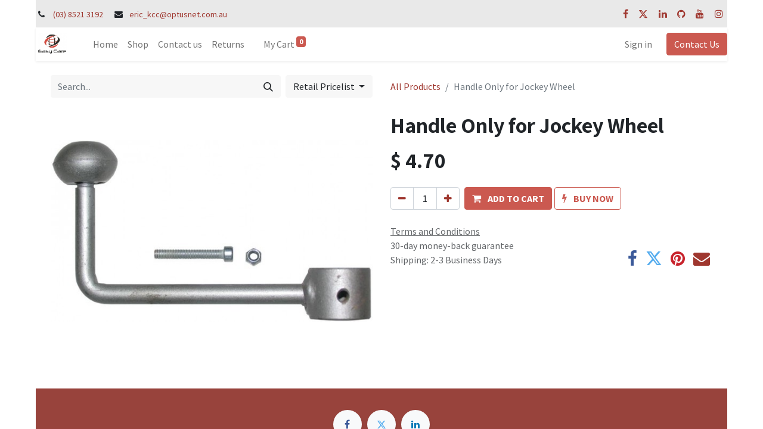

--- FILE ---
content_type: text/html; charset=utf-8
request_url: https://easycarehardware.com.au/shop/handle-only-for-jockey-wheel-2184
body_size: 7002
content:

        

    
<!DOCTYPE html>
<html lang="en-AU" data-website-id="1" data-add2cart-redirect="1">
    <head>
        <meta charset="utf-8"/>
        <meta http-equiv="X-UA-Compatible" content="IE=edge,chrome=1"/>
        <meta name="viewport" content="width=device-width, initial-scale=1"/>
        <meta name="generator" content="Odoo"/>
            
        <meta property="og:type" content="website"/>
        <meta property="og:title" content="Handle Only for Jockey Wheel"/>
        <meta property="og:site_name" content="Easy Care Hardware"/>
        <meta property="og:url" content="http://easycarehardware.com.au/shop/handle-only-for-jockey-wheel-2184"/>
        <meta property="og:image" content="http://easycarehardware.com.au/web/image/product.template/2184/image_1024?unique=f245a7a"/>
        <meta property="og:description"/>
            
        <meta name="twitter:card" content="summary_large_image"/>
        <meta name="twitter:title" content="Handle Only for Jockey Wheel"/>
        <meta name="twitter:image" content="http://easycarehardware.com.au/web/image/product.template/2184/image_1024?unique=f245a7a"/>
        <meta name="twitter:description"/>
        
        <link rel="canonical" href="http://localhost:8069/shop/handle-only-for-jockey-wheel-2184"/>
        
        <link rel="preconnect" href="https://fonts.gstatic.com/" crossorigin=""/>
        <title> Handle Only for Jockey Wheel | Easy Care Hardware </title>
        <link type="image/x-icon" rel="shortcut icon" href="/web/image/website/1/favicon?unique=060c9df"/>
        <link rel="preload" href="/web/static/src/libs/fontawesome/fonts/fontawesome-webfont.woff2?v=4.7.0" as="font" crossorigin=""/>
        <link type="text/css" rel="stylesheet" href="/web/assets/24896-44c99ad/1/web.assets_frontend.min.css" data-asset-bundle="web.assets_frontend" data-asset-version="44c99ad"/>
        <script id="web.layout.odooscript" type="text/javascript">
            var odoo = {
                csrf_token: "75af82591043c64bda6d0f800aea3bbafa51b278o1801237360",
                debug: "",
            };
        </script>
        <script type="text/javascript">
            odoo.__session_info__ = {"is_admin": false, "is_system": false, "is_website_user": true, "user_id": false, "is_frontend": true, "profile_session": null, "profile_collectors": null, "profile_params": null, "show_effect": true, "bundle_params": {"lang": "en_US", "website_id": 1}, "translationURL": "/website/translations", "cache_hashes": {"translations": "5235a74d91d4a8686fb7a3aaad79519e59fdb7a0"}, "geoip_country_code": null, "geoip_phone_code": null, "lang_url_code": "en_AU"};
            if (!/(^|;\s)tz=/.test(document.cookie)) {
                const userTZ = Intl.DateTimeFormat().resolvedOptions().timeZone;
                document.cookie = `tz=${userTZ}; path=/`;
            }
        </script>
        <script defer="defer" type="text/javascript" src="/web/assets/23816-d5cfc33/1/web.assets_frontend_minimal.min.js" data-asset-bundle="web.assets_frontend_minimal" data-asset-version="d5cfc33"></script>
        <script defer="defer" type="text/javascript" data-src="/web/assets/24897-ff0a6ce/1/web.assets_frontend_lazy.min.js" data-asset-bundle="web.assets_frontend_lazy" data-asset-version="ff0a6ce"></script>
        
        
    </head>
    <body>
        <div id="wrapwrap" class="   ">
                <header id="top" data-anchor="true" data-name="Header" class="  o_header_standard">
                    
                <div class="oe_structure oe_structure_solo" id="oe_structure_header_contact_1">
      <section class="s_text_block pt8 pb8 o_cc o_cc2 o_colored_level" data-snippet="s_text_block" data-name="Text" style="background-image: none;">
        <div class="container">
          <div class="row align-items-center">
            <div class="col-lg-8 o_colored_level" data-bs-original-title="" title="" aria-describedby="tooltip406384" style="">
              <small>
                <i class="fa fa-1x fa-fw fa-phone me-2"></i>
                <span class="me-3">
                  <a href="tel:(03) 8521 3192" data-bs-original-title="" title="">(03) 8521 3192</a>
                </span>
                <i class="fa fa-1x fa-fw fa-envelope me-2 d-inline"></i>
                <span>
                  <a href="https://eric_kcc@optusnet.com.au" data-bs-original-title="" title="">eric_kcc@optusnet.com.au</a>
                </span>
              </small>
            </div>
            <div class="col-lg-4 text-lg-end">
              <div class="s_social_media no_icon_color o_not_editable" data-snippet="s_social_media" data-name="Social Media">
                <small class="s_social_media_title text-muted d-none">
                  <b>Follow us</b>
                </small>
                <a href="/website/social/facebook" class="s_social_media_facebook" target="_blank">
                  <i class="fa fa-facebook m-1"></i>
                </a>
                <a href="/website/social/twitter" class="s_social_media_twitter" target="_blank">
                  <i class="fa fa-twitter m-1"></i>
                </a>
                <a href="/website/social/linkedin" class="s_social_media_linkedin" target="_blank">
                  <i class="fa fa-linkedin m-1"></i>
                </a>
                <a href="/website/social/github" class="s_social_media_github" target="_blank">
                  <i class="fa fa-github m-1"></i>
                </a>
                <a href="/website/social/youtube" class="s_social_media_youtube" target="_blank">
                  <i class="fa fa-youtube m-1"></i>
                </a>
                <a href="/website/social/instagram" class="s_social_media_instagram" target="_blank">
                  <i class="fa fa-instagram m-1"></i>
                </a>
              </div>
            </div>
          </div>
        </div>
      </section>
    </div>
    <nav data-name="Navbar" class="navbar navbar-expand-lg navbar-light o_colored_level o_cc shadow-sm">
        
            <div id="top_menu_container" class="container">
                
    <a href="/" class="navbar-brand logo ">
            
            <span role="img" aria-label="Logo of Easy Care Hardware" title="Easy Care Hardware"><img src="/web/image/website/1/logo/Easy%20Care%20Hardware?unique=060c9df" class="img img-fluid" width="95" height="40" alt="Easy Care Hardware" loading="lazy"/></span>
        </a>
    
                
    <button type="button" data-bs-toggle="collapse" data-bs-target="#top_menu_collapse" class="navbar-toggler ">
        <span class="navbar-toggler-icon o_not_editable"></span>
    </button>
                
        <div class="oe_structure oe_structure_solo d-block d-lg-none">
            <section class="s_text_block" data-snippet="s_text_block" data-name="Text">
                <div class="container">
                    <a href="/contactus" class="btn btn-primary btn_cta">Contact Us</a>
                </div>
            </section>
        </div>
                
                <div id="top_menu_collapse" class="collapse navbar-collapse ms-lg-3">
        <div class="o_offcanvas_menu_backdrop" data-bs-toggle="collapse" data-bs-target="#top_menu_collapse" aria-label="Toggle navigation"></div>
    <ul id="top_menu" class="nav navbar-nav o_menu_loading flex-grow-1">
        <li class="o_offcanvas_menu_toggler order-first navbar-toggler text-end border-0 o_not_editable">
            <a href="#top_menu_collapse" class="nav-link px-3" data-bs-toggle="collapse">
                <span class="fa-2x">×</span>
            </a>
        </li>
        
                        
    <li class="nav-item">
        <a role="menuitem" href="/" class="nav-link ">
            <span>Home</span>
        </a>
    </li>
    <li class="nav-item">
        <a role="menuitem" href="/shop" class="nav-link ">
            <span>Shop</span>
        </a>
    </li>
    <li class="nav-item">
        <a role="menuitem" href="/contactus" class="nav-link ">
            <span>Contact us</span>
        </a>
    </li>
    <li class="nav-item">
        <a role="menuitem" href="/returns" class="nav-link ">
            <span>Returns</span>
        </a>
    </li>
        
            <li class="nav-item ms-lg-3 divider d-none"></li> 
            <li class="o_wsale_my_cart align-self-md-start  nav-item ms-lg-3">
                <a href="/shop/cart" class="nav-link">
                    <span>My Cart</span>
                    <sup class="my_cart_quantity badge text-bg-primary" data-order-id="">0</sup>
                </a>
            </li>
        
                        
            <li class="nav-item ms-lg-auto o_no_autohide_item">
                <a href="/web/login" class="nav-link">Sign in</a>
            </li>
                        
        
        
                    
        <li class="o_offcanvas_logo_container order-last navbar-toggler py-4 order-1 mt-auto text-center border-0">
            <a href="/" class="o_offcanvas_logo logo">
            <span role="img" aria-label="Logo of Easy Care Hardware" title="Easy Care Hardware"><img src="/web/image/website/1/logo/Easy%20Care%20Hardware?unique=060c9df" class="img img-fluid" style="max-width: 200px" alt="Easy Care Hardware" loading="lazy"/></span>
        </a>
    </li>
    </ul>
                    
                    
        <div class="oe_structure oe_structure_solo d-none d-lg-block ms-3">
            <section class="s_text_block" data-snippet="s_text_block" data-name="Text">
                <div class="container">
                    <a href="/contactus" class="btn btn-primary btn_cta">Contact Us</a>
                </div>
            </section>
        </div>
                </div>
            </div>
        
    </nav>
    
        </header>
                <main>
                    
            <div itemscope="itemscope" itemtype="http://schema.org/Product" id="wrap" class="js_sale o_wsale_product_page ecom-zoomable zoomodoo-next" data-ecom-zoom-auto="1">
                <div class="oe_structure oe_empty oe_structure_not_nearest" id="oe_structure_website_sale_product_1" data-editor-message="DROP BUILDING BLOCKS HERE TO MAKE THEM AVAILABLE ACROSS ALL PRODUCTS"></div>
                <section id="product_detail" class="container py-4 oe_website_sale " data-view-track="1" data-product-tracking-info="{&#34;item_id&#34;: 1685, &#34;item_name&#34;: &#34;Handle Only for Jockey Wheel&#34;, &#34;item_category&#34;: &#34;All&#34;, &#34;currency&#34;: &#34;AUD&#34;, &#34;price&#34;: 4.7}">
                    <div class="row align-items-center">
                        <div class="col-lg-6 d-flex align-items-center">
                            <div class="d-flex justify-content-between w-100">
    <form method="get" class="o_searchbar_form o_wait_lazy_js s_searchbar_input o_wsale_products_searchbar_form me-auto flex-grow-1 mb-2 mb-lg-0" action="/shop" data-snippet="s_searchbar_input">
            <div role="search" class="input-group me-sm-2">
        <input type="search" name="search" class="search-query form-control oe_search_box border-0 text-bg-light" placeholder="Search..." data-search-type="products" data-limit="5" data-display-image="true" data-display-description="true" data-display-extra-link="true" data-display-detail="true" data-order-by="name asc"/>
        <button type="submit" aria-label="Search" title="Search" class="btn oe_search_button btn btn-light">
            <i class="oi oi-search"></i>
        </button>
    </div>

            <input name="order" type="hidden" class="o_search_order_by" value="name asc"/>
            
        
        </form>
        <div class="o_pricelist_dropdown dropdown d-none d-lg-inline ms-2">

            <a role="button" href="#" data-bs-toggle="dropdown" class="dropdown-toggle btn btn-light">
                Retail Pricelist
            </a>
            <div class="dropdown-menu" role="menu">
                    <a role="menuitem" class="dropdown-item" href="/shop/change_pricelist/1">
                        <span class="switcher_pricelist" data-pl_id="1">Retail Pricelist</span>
                    </a>
            </div>
        </div>
                            </div>
                        </div>
                        <div class="col-lg-6 d-flex align-items-center">
                            <ol class="breadcrumb p-0 mb-2 m-lg-0">
                                <li class="breadcrumb-item o_not_editable">
                                    <a href="/shop?search=Handle">All Products</a>
                                </li>
                                <li class="breadcrumb-item active">
                                    <span>Handle Only for Jockey Wheel</span>
                                </li>
                            </ol>
                        </div>
                    </div>
                    <div class="row" id="product_detail_main" data-name="Product Page" data-image_width="50_pc" data-image_layout="carousel">
                        <div class="col-lg-6 mt-lg-4 o_wsale_product_images position-relative">
        <div id="o-carousel-product" class="carousel slide position-sticky mb-3 overflow-hidden" data-bs-ride="carousel" data-bs-interval="0" data-name="Product Carousel">
            <div class="o_carousel_product_outer carousel-outer position-relative flex-grow-1">
                <div class="carousel-inner h-100">
                        <div class="carousel-item h-100 active">
        <div class="d-flex align-items-center justify-content-center h-100 oe_unmovable"><img src="/web/image/product.product/1685/image_1024/Handle%20Only%20for%20Jockey%20Wheel?unique=f245a7a" class="img img-fluid oe_unmovable product_detail_img mh-100" alt="Handle Only for Jockey Wheel" loading="lazy"/></div>
                        </div>
                </div>
            </div>
        <div class="o_carousel_product_indicators pt-2 overflow-hidden">
        </div>
        </div>
                        </div>
                        <div id="product_details" class="col-lg-6 mt-md-4">
                            <h1 itemprop="name">Handle Only for Jockey Wheel</h1>
                            <span itemprop="url" style="display:none;">http://localhost:8069/shop/handle-only-for-jockey-wheel-2184</span>
                            <span itemprop="image" style="display:none;">http://localhost:8069/web/image/product.template/2184/image_1920?unique=f245a7a</span>
                            
                            <form action="/shop/cart/update" method="POST">
                                <input type="hidden" name="csrf_token" value="7daf9a6ffb017916594fae206229b6a278236034o1801232282"/>
                                <div class="js_product js_main_product mb-3">
                                    <div>
        <div itemprop="offers" itemscope="itemscope" itemtype="http://schema.org/Offer" class="product_price mt-2 mb-3 d-inline-block">
            <h3 class="css_editable_mode_hidden">
                <span class="oe_price" style="white-space: nowrap;" data-oe-type="monetary" data-oe-expression="combination_info[&#39;price&#39;]">$ <span class="oe_currency_value">4.70</span></span>
                <span itemprop="price" style="display:none;">4.7</span>
                <span itemprop="priceCurrency" style="display:none;">AUD</span>
                <span style="text-decoration: line-through; white-space: nowrap;" itemprop="listPrice" class="text-danger oe_default_price ms-1 h5 d-none" data-oe-type="monetary" data-oe-expression="combination_info[&#39;list_price&#39;]">$ <span class="oe_currency_value">4.70</span></span>
            </h3>
            <h3 class="css_non_editable_mode_hidden decimal_precision" data-precision="2">
                <span>$ <span class="oe_currency_value">4.70</span></span>
            </h3>
        </div>
        <div id="product_unavailable" class="d-none">
            <h3 class="fst-italic">Not Available For Sale</h3>
        </div>
                                    </div>
                                    
                                        <input type="hidden" class="product_id" name="product_id" value="1685"/>
                                        <input type="hidden" class="product_template_id" name="product_template_id" value="2184"/>
                                        <input type="hidden" class="product_category_id" name="product_category_id" value="29"/>
                                            <ul class="d-none js_add_cart_variants mb-0" data-attribute_exclusions="{&#39;exclusions: []&#39;}"></ul>
                                    
                                    <p class="css_not_available_msg alert alert-warning">This combination does not exist.</p>
                                    <div id="o_wsale_cta_wrapper" class="d-flex flex-wrap align-items-center">
        <div contenteditable="false" class="css_quantity input-group d-inline-flex me-2 mb-2 align-middle ">
            <a class="btn btn-link js_add_cart_json" aria-label="Remove one" title="Remove one" href="#">
                <i class="fa fa-minus"></i>
            </a>
            <input type="text" class="form-control quantity text-center" data-min="1" name="add_qty" value="1"/>
            <a class="btn btn-link float_left js_add_cart_json" aria-label="Add one" title="Add one" href="#">
                <i class="fa fa-plus"></i>
            </a>
        </div>
                                        <div id="add_to_cart_wrap" class="d-inline-flex align-items-center mb-2 me-auto">
                                            <a role="button" id="add_to_cart" href="#" class="btn btn-primary js_check_product a-submit flex-grow-1 ">
                                                <i class="fa fa-shopping-cart me-2"></i>
                                                <span style="font-weight: bold">ADD TO CART</span>
                                            </a>
            <a role="button" href="#" class="btn btn-outline-primary o_we_buy_now ms-1 ">
                <i class="fa fa-bolt me-2"></i>
                <span style="font-weight:bold">BUY NOW</span>
            </a>
                                        </div>
                                        <div id="product_option_block" class="d-flex flex-wrap w-100"></div>
                                    </div>
      <div class="availability_messages o_not_editable"></div>
                                    <div id="contact_us_wrapper" class="d-none oe_structure oe_structure_solo ">
                                        <section class="s_text_block" data-snippet="s_text_block" data-name="Text">
                                            <div class="container">
                                                <a class="btn btn-primary btn_cta" href="/contactus">Contact Us
                                                </a>
                                            </div>
                                        </section>
                                    </div>
                                </div>
                            </form>
                            <div id="product_attributes_simple">
                                <table class="table table-sm text-muted d-none">
                                </table>
                            </div>
                            <div id="o_product_terms_and_share" class="d-flex justify-content-between flex-column flex-md-row align-items-md-end mb-3">
            <p class="text-muted mb-0">
                <a href="/terms" class="text-muted"><u>Terms and Conditions</u></a><br/>
                30-day money-back guarantee<br/>
                Shipping: 2-3 Business Days
            </p>
            <div class="h4 mt-3 mb-0 d-flex justify-content-md-end flex-shrink-0" contenteditable="false">
    <div data-snippet="s_share" class="s_share text-start text-lg-end">
        <a href="https://www.facebook.com/sharer/sharer.php?u={url}" target="_blank" class="s_share_facebook mx-1 my-0">
            <i class="fa fa-facebook "></i>
        </a>
        <a href="https://twitter.com/intent/tweet?text={title}&amp;url={url}" target="_blank" class="s_share_twitter mx-1 my-0">
            <i class="fa fa-twitter "></i>
        </a>
        <a href="https://pinterest.com/pin/create/button/?url={url}&amp;media={media}&amp;description={title}" target="_blank" class="s_share_pinterest mx-1 my-0">
            <i class="fa fa-pinterest "></i>
        </a>
        <a href="mailto:?body={url}&amp;subject={title}" class="s_share_email mx-1 my-0">
            <i class="fa fa-envelope "></i>
        </a>
    </div>
            </div>
                            </div>
          <input id="wsale_user_email" type="hidden" value=""/>
                        </div>
                    </div>
                </section>
                
                <div class="oe_structure oe_empty oe_structure_not_nearest mt16" id="oe_structure_website_sale_product_2" data-editor-message="DROP BUILDING BLOCKS HERE TO MAKE THEM AVAILABLE ACROSS ALL PRODUCTS"></div>
            </div>
        
                </main>
                <footer id="bottom" data-anchor="true" data-name="Footer" class="o_footer o_colored_level o_cc ">
                    <div id="footer" class="oe_structure oe_structure_solo" style="">
      <section class="s_text_block pt32" data-snippet="s_text_block" data-name="Text" style="background-image: none;">
        <div class="container s_allow_columns">
          <div class="s_social_media text-center mb-4 o_not_editable" data-snippet="s_social_media" data-name="Social Media">
            <h5 class="s_social_media_title d-none">Follow us</h5>
            <a href="/website/social/facebook" class="s_social_media_facebook" target="_blank">
              <i class="fa fa-facebook rounded-circle rounded shadow-sm"></i>
            </a>
            <a href="/website/social/twitter" class="s_social_media_twitter" target="_blank">
              <i class="fa fa-twitter rounded-circle rounded shadow-sm"></i>
            </a>
            <a href="/website/social/linkedin" class="s_social_media_linkedin" target="_blank">
              <i class="fa fa-linkedin rounded-circle rounded shadow-sm"></i>
            </a>
          </div>
          <p class="text-center mb-1">Unit 3/6-8 Graham Rd, Clayton South VIC 3169<br/></p>
          <ul class="list-inline text-center">
            <li class="list-inline-item mx-3">
              <i class="fa fa-1x fa-fw fa-phone me-2"></i>
              <span class="o_force_ltr">
                <a href="tel:(03) 8521 3192" data-bs-original-title="" title="">(03) 8521 3192</a>
              </span>
            </li>
            <li class="list-inline-item mx-3">
              <i class="fa fa-1x fa-fw fa-envelope me-2"></i>
              <span>
                <a href="https://eric_kcc@optusnet.com.au" data-bs-original-title="" title="">eric_kcc@optusnet.com.au</a>
              </span>
            </li>
          </ul>
        </div>
      </section>
      <section class="s_text_block pt16 pb16" data-snippet="s_text_block" data-name="Logo" style="background-image: none;">
        <div class="container">
          <div class="row">
            <div class="col-lg-2 offset-lg-5 o_colored_level">
              <a href="/" class="o_footer_logo logo" data-bs-original-title="" title="">
                <img src="/web/image/23012-91a7a2ed/company_logo.png" alt="" class="img-fluid mx-auto img o_we_custom_image" data-original-id="23011" data-original-src="/web/image/23011-24e5f131/company_logo.png" data-mimetype="image/png" data-resize-width="180" loading="lazy" style=""/>
              </a>
            </div>
          </div>
        </div>
      </section>
    </div>
  <div class="o_footer_copyright o_colored_level o_cc" data-name="Copyright">
                        <div class="container py-3">
                            <div class="row">
                                <div class="col-sm text-center text-sm-start text-muted">
                                    <span class="o_footer_copyright_name me-2">Copyright ©&nbsp;2022</span>
        
        
                                </div>
                                <div class="col-sm text-center text-sm-end o_not_editable">
        <div class="o_brand_promotion">
        Powered by 
            <a target="_blank" class="badge text-bg-light" href="http://www.odoo.com?utm_source=db&amp;utm_medium=website">
                <img alt="Odoo" src="/web/static/img/odoo_logo_tiny.png" width="62" height="20" style="width: auto; height: 1em; vertical-align: baseline;" loading="lazy"/>
            </a>
        - 
                    The #1 <a target="_blank" href="http://www.odoo.com/app/ecommerce?utm_source=db&amp;utm_medium=website">Open Source eCommerce</a>
                
        </div>
                                </div>
                            </div>
                        </div>
                    </div>
                </footer>
            </div>
        
        </body>
</html>
    